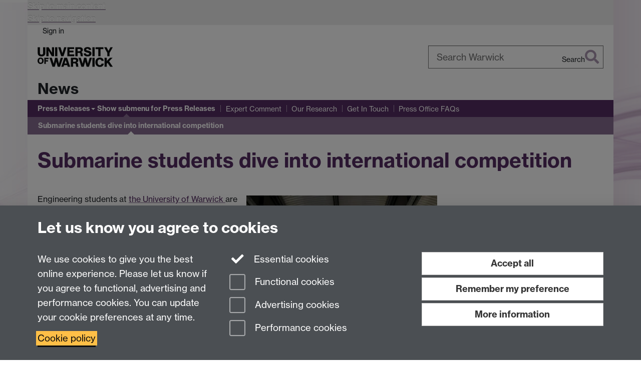

--- FILE ---
content_type: text/html;charset=UTF-8
request_url: https://warwick.ac.uk/news/pressreleases/submarine_students_dive
body_size: 10751
content:

<!doctype html>
<html lang="en-GB" class="no-js">
    <head>
        <base href="https://warwick.ac.uk/news/pressreleases/submarine_students_dive/">

        <meta charset="utf-8">
<meta http-equiv="X-UA-Compatible" content="IE=edge">
<meta name="viewport" content="width=device-width, initial-scale=1">

<title>Submarine students dive into international competition
</title>

<meta name="description" content="">
<meta name="keywords" content="">









    


    


    


<script>
  var dataLayer = [];
  var gtmData = {};

  
  gtmData.analyticsPageUrl = '\/news\/pressreleases\/submarine_students_dive';
  gtmData.userAudience = 'NotLoggedIn';
  gtmData.userDepartment = 'Unknown';

  dataLayer.push(gtmData);
</script>


    <script>(function(w,d,s,l,i){w[l]=w[l]||[];w[l].push({'gtm.start':
      new Date().getTime(),event:'gtm.js'});var f=d.getElementsByTagName(s)[0],
      j=d.createElement(s),dl=l!='dataLayer'?'&l='+l:'';j.async=true;j.src=
      'https://www.googletagmanager.com/gtm.js?id='+i+dl;f.parentNode.insertBefore(j,f);
    })(window,document, 'script','dataLayer', 'GTM-55N43RF');</script>








<link rel="search" type="application/opensearchdescription+xml" title="Warwick Search" href="//search.warwick.ac.uk/static/search/osd.xml">



<!-- Google canonical URL - the main URL for this page -->

    
    
        <link rel="canonical" href="https://warwick.ac.uk/news/pressreleases/submarine_students_dive/">
    












<link rel="apple-touch-icon" sizes="57x57" href="https://d36jn9qou1tztq.cloudfront.net/static_war/render/id7/images/apple-touch-icon-57x57.png.277090071273">
<link rel="apple-touch-icon" sizes="60x60" href="https://d36jn9qou1tztq.cloudfront.net/static_war/render/id7/images/apple-touch-icon-60x60.png.970286183882">
<link rel="apple-touch-icon" sizes="72x72" href="https://d36jn9qou1tztq.cloudfront.net/static_war/render/id7/images/apple-touch-icon-72x72.png.297134993357">
<link rel="apple-touch-icon" sizes="76x76" href="https://d36jn9qou1tztq.cloudfront.net/static_war/render/id7/images/apple-touch-icon-76x76.png.153096085163">
<link rel="apple-touch-icon" sizes="114x114" href="https://d36jn9qou1tztq.cloudfront.net/static_war/render/id7/images/apple-touch-icon-114x114.png.297143414944">
<link rel="apple-touch-icon" sizes="120x120" href="https://d36jn9qou1tztq.cloudfront.net/static_war/render/id7/images/apple-touch-icon-120x120.png.253162444814">
<link rel="apple-touch-icon" sizes="144x144" href="https://d36jn9qou1tztq.cloudfront.net/static_war/render/id7/images/apple-touch-icon-144x144.png.109656710229">
<link rel="apple-touch-icon" sizes="152x152" href="https://d36jn9qou1tztq.cloudfront.net/static_war/render/id7/images/apple-touch-icon-152x152.png.335700673320">
<link rel="apple-touch-icon" sizes="180x180" href="https://d36jn9qou1tztq.cloudfront.net/static_war/render/id7/images/apple-touch-icon-180x180.png.165120660824">

<!-- Light mode favicons -->
<link rel="icon" type="image/png" href="https://d36jn9qou1tztq.cloudfront.net/static_war/render/id7/images/favicon-32x32.png.316569982511" media="(prefers-color-scheme: light)" sizes="32x32">
<link rel="icon" type="image/png" href="https://d36jn9qou1tztq.cloudfront.net/static_war/render/id7/images/favicon-96x96.png.315251778329" media="(prefers-color-scheme: light)" sizes="96x96">


<!-- Dark mode favicons -->
<link rel="icon" type="image/png" href="https://d36jn9qou1tztq.cloudfront.net/static_war/render/id7/images/favicon-dark-mode-32x32.png.252829598456" media="(prefers-color-scheme: dark)" sizes="32x32">
<link rel="icon" type="image/png" href="https://d36jn9qou1tztq.cloudfront.net/static_war/render/id7/images/favicon-dark-mode-96x96.png.250204755045" media="(prefers-color-scheme: dark)" sizes="96x96">


<!-- Fallback favicon -->
<link rel="shortcut icon" type="image/png" href="https://d36jn9qou1tztq.cloudfront.net/static_war/render/id7/images/apple-touch-icon-57x57.png.277090071273" sizes="16x16">

<link rel="manifest" href="https://d36jn9qou1tztq.cloudfront.net/static_war/manifest.json.944374684100" />




<meta name="theme-color" content="#552D62">




    
        <link rel="stylesheet" href="https://use.typekit.net/iog2qgq.css" integrity="sha384-+x2FJzFv9tjoA+oOkn7vinOu4+0RukcFD+DmbGYztER64c2XBUQs25LT+7wXccdt" crossorigin="anonymous">

        
        
        
        <link rel="stylesheet" href="https://d36jn9qou1tztq.cloudfront.net/static_war/render/id7/css/pack7-2025.css.233907078932" type="text/css">
        
        
    
    


<!-- Pre-load the statuspage CSS, then after the page finishes loading, parse it -->
<link rel="preload" href="https://d36jn9qou1tztq.cloudfront.net/static_war/render/statuspage-widget/main.css.246290990343" as="style" onload="this.onload=null;this.rel='stylesheet'">



    
    
    
        <link rel="shortcut icon" type="image/x-icon" href="https://d36jn9qou1tztq.cloudfront.net/static_war/render/id7/images/favicon.ico.818956143149">
        <link rel="shortcut icon" type="image/x-icon" href="https://d36jn9qou1tztq.cloudfront.net/static_war/render/id7/images/favicon.ico.818956143149" media="(prefers-color-scheme: light)">
        <link rel="shortcut icon" type="image/x-icon" href="https://d36jn9qou1tztq.cloudfront.net/static_war/render/id7/images/favicon-dark-mode.ico.293128118921" media="(prefers-color-scheme: dark)">
    





    <link rel="stylesheet" href="https://d36jn9qou1tztq.cloudfront.net/static_site/news/site.css.145594055184" type="text/css">





    <script type="text/javascript" src="https://d36jn9qou1tztq.cloudfront.net/static_war/render/id7/js/id7-bundle-render.js.232834131343"></script>

    <script type="text/javascript" src="https://d36jn9qou1tztq.cloudfront.net/static_war/sitebuilder.js.125217092556"></script>





    <script type="text/javascript" src="https://d36jn9qou1tztq.cloudfront.net/static_site/news/site.js.985882351794"></script>





<script type="text/javascript">
    SitebuilderInfo.url = '/news/pressreleases/submarine_students_dive';
    SitebuilderInfo.lastUpdated = 1764326015381;
    SitebuilderInfo.lastContentUpdated = 1392827836000;
    SitebuilderInfo.buildTimestamp = '1763994527558';
</script>



<script src="https://d36jn9qou1tztq.cloudfront.net/static_war/render/scripts/global-permission.js.327690442748"></script>




<!-- main parsed links -->



    


<link rel="alternate"
      type="application/rss+xml"
      title="Changes in /news/ (RSS 2.0)"
      href="https://warwick.ac.uk/sitebuilder2/api/rss/siteChanges.rss?page=/news">

<!-- main parsed styles -->


<!-- rhs parsed styles -->

    


<!-- main parsed scripts -->


<!-- rhs parsed scripts -->

    



    

    
        
            
            
            
            
        
    


    </head>

    
    
    
    
        
    

    
    

    <body class="in-news in-pressreleases in-submarine_students_dive id7-point-1">
        


  
  
  



  <noscript><iframe src="https://www.googletagmanager.com/ns.html?id=GTM-55N43RF&advertisingPermission=&functionalPermission=&performancePermission="
                    height="0" width="0" style="display:none;visibility:hidden"></iframe></noscript>






        <div class="id7-left-border"></div>
        <div class="id7-fixed-width-container">
            <a class="sr-only sr-only-focusable" href="#main">Skip to main content</a>
            <a class="sr-only sr-only-focusable" href="#primary-nav" accesskey="N">Skip to navigation</a>

            <header class="id7-page-header">
                <div class="id7-utility-masthead">
    <nav class="id7-utility-bar" aria-label="Utility bar">
    <ul>
        

            

            
                
            

            
                
                    
                    
                        
                    
                
            

        

        
            
            
                
                
                
                    
                    
                        
<li id="sign-in-link"><a  href="https://websignon.warwick.ac.uk/origin/slogin?shire=https%3A%2F%2Fwarwick.ac.uk%2Fsitebuilder2%2Fshire-read&amp;providerId=urn%3Awarwick.ac.uk%3Asitebuilder2%3Aread%3Aservice&amp;target=https%3A%2F%2Fwarwick.ac.uk%2Fnews%2Fpressreleases%2Fsubmarine_students_dive" rel="nofollow" class="ut" 
>Sign in</a> </li>

                    
                
            
            
        
    </ul>
</nav>

    <div class="id7-masthead">
    <div class="id7-masthead-contents">
        <div class="clearfix">
            <div class="id7-logo-column">
                
                    <div class="id7-logo-row">
                        <div class="id7-logo">
                            <a href="https://warwick.ac.uk/" title="University of Warwick homepage">
                                
                                
                                <img src="https://d36jn9qou1tztq.cloudfront.net/static_war/render/id7/images/wordmark.svg.136055278947" alt="University of Warwick homepage">
                                
                                
                                
                            </a>
                        </div>

                        
                            
                            
                            
                            
                            
                            
                                <nav class="id7-site-links"  aria-label="Site links">
                                    <ul>
                                        <li><a href="https://warwick.ac.uk/study">Study</a></li>
                                        <li><a href="https://warwick.ac.uk/research">Research</a></li>
                                        <li><a href="https://warwick.ac.uk/business">Business</a></li>
                                        <li><a href="https://warwick.ac.uk/alumni">Alumni</a></li>
                                        <li><a href="https://warwick.ac.uk/news">News</a></li>
                                        <li><a href="https://warwick.ac.uk/engagement">Engagement</a></li>
                                        
                                    </ul>
                                </nav>
                            
                        
                    </div>
                
            </div>
            <div class="id7-search-column">
                
                    <div class="id7-search">
                        
                            
                                <form action="//search.warwick.ac.uk/website" role="search">
                                    <input type="hidden" name="source" value="https://warwick.ac.uk/news/pressreleases/submarine_students_dive/">
                                    <div class="form-group">
                                        <div class="id7-search-box-container floating-label">
                                            <input type="search" class="form-control input-lg" id="id7-search-box" name="q" placeholder="Search Warwick" data-suggest="go" aria-label="Search Warwick">
                                            <label for="id7-search-box">Search Warwick</label>
                                            <button type="submit" class="search-button"><span class="sr-only">Search</span><i class="fas fa-search fa-2x" aria-hidden="true"></i></button>
                                        </div>
                                    </div>
                                </form>
                            
                            
                        
                    </div>
                
            </div>
        </div>

        
            <div class="id7-header-text clearfix">
                <h2 class="h1">
                    

                    
                    

                    <span class="id7-current-site-link" data-short-title="News">
                        <a accesskey="1" title="News home page [1]" href="https://warwick.ac.uk/news/">News</a>
                    </span>
                </h2>
            </div>
        
    </div>
</div>

</div>

                
                    <div class="id7-navigation" id="primary-nav">
                        <nav class="navbar navbar-primary hidden-xs" role="navigation" aria-label="Primary navigation"> <ul class="nav navbar-nav"><li class="next-secondary active first dropdown recently-updated" data-lastmodified="1764673577829"> <a href="https://warwick.ac.uk/news/pressreleases/" data-page-url="/news/pressreleases/">Press Releases</a> <ul class="dropdown-menu" role="menu"><li class="recently-updated" data-lastmodified="1764326015381"> <a href="https://warwick.ac.uk/news/pressreleases/submarine_students_dive/" data-page-url="/news/pressreleases/submarine_students_dive/">Submarine students dive into international competition</a> </li></ul> </li><li class="second recently-updated" data-lastmodified="1764168610982"> <a href="https://warwick.ac.uk/news/expertcomment/" data-page-url="/news/expertcomment/">Expert Comment</a></li><li data-lastmodified="1761152115472"> <a href="https://warwick.ac.uk/news/team/" data-page-url="/news/team/">Get In Touch</a></li><li data-lastmodified="1761152115472"> <a href="https://warwick.ac.uk/news/faqs/" data-page-url="/news/faqs/">Press Office FAQs</a></li></ul></nav><nav class="navbar navbar-secondary" role="navigation" aria-label="Secondary navigation"> <ul class="nav navbar-nav"><li class="nav-breadcrumb first recently-updated" data-lastmodified="1764673577829"> <a href="https://warwick.ac.uk/news/pressreleases/" data-page-url="/news/pressreleases/">Press Releases</a></li><li class="active nav-breadcrumb second last recently-updated" data-lastmodified="1764326015381"> <a tabindex="0" data-page-url="/news/pressreleases/submarine_students_dive/">Submarine students dive into international competition</a></li></ul></nav>
                    </div>
                
            </header>

            
            <main id="main" class="id7-main-content-area">
                <header>
                    <div class="id7-horizontal-divider">
                        <svg xmlns="http://www.w3.org/2000/svg" x="0" y="0" version="1.1" width="1130" height="41" viewBox="0, 0, 1130, 41">
                            <path d="m 0,0.5 1030.48, 0 22.8,40 16.96,-31.4 16.96,31.4 22.8,-40 20,0" class="divider" stroke="#383838" fill="none" />
                        </svg>
                    </div>

                    
                    <div class="id7-page-title
                        
                        
                        ">
                        <h1>
                            
                            
                                Submarine students dive into international competition

                            
                        </h1>
                    </div>
                </header>

                

                
                <div class="id7-main-content">
                    

                    <div class="layout layout-75-25">
                        <div class="column-1"><div class="column-1-content">
                            
                                
                                    <p><a title="Warwick sub picture" href="http://www2.warwick.ac.uk/services/communications/medialibrary/images/january2014/team_02.jpg"><img border="0" alt="Warwick Sub" style="margin: 5px; width: 381px; float: right;" src="team_02.jpg?maxWidth=475&amp;maxHeight=288" /></a>Engineering students at <a title="warwick" href="http://www2.warwick.ac.uk/insite/">the University of Warwick </a>are working to achieve their dream of designing and building a human-powered submarine.</p>

<p>On July 7, the Warwick Sub team of seven finalists will be competing in the four-day <a title="EISR" href="http://www2.warwick.ac.uk/fac/sci/eng/meng/submarine/">European International Submarine Race </a>(eISR) at Gosport&rsquo;s Ocean Basin, the biggest covered water space in Europe. However, their first challenge on the path to glory will be raising enough funds to enable them to manufacture the vessel.</p>

<p>Submarine pilot and former president of the Warwick Sub Aqua Club, Cameron Blackwell, said:</p>

<p>&ldquo;There are a multitude of challenges we face in the design, manufacture and testing of the submarine on top of organisational aspects such as sponsorship. We hope our entry emerges victorious in all categories but in order to do any of this we need help and are searching for a potential business to sponsor us.</p>

<p>&ldquo;Of course, the biggest challenge is to produce a submarine that has both speed and agility.&rdquo;</p>

<p>Working with the <a title="Eng" href="http://www2.warwick.ac.uk/fac/sci/eng">School of Engineering </a>and the <a title="wmg" href="http://www2.warwick.ac.uk/fac/sci/wmg">Warwick Manufacturing Group </a>(WMG), the team has access to world-class manufacturing technologies.</p>

<p>Dr Greg Gibbons&rsquo; advanced rapid prototyping facilities in the International Institute for Product and Service Innovation provides the team with capability to 3D print the entire customised propeller &ndash; allowing an optimised design to be achieved, without sacrificing performance.</p>

<p>This final year project will see Warwick Sub go head to head with opposition from across the world where teams will be judged on speed, design and performance. Additional prizes will be handed out for top speed, agility, innovation and manufacturing. The tests include a U turn and slalom competition, as well as a twenty five metre race where the Warwick team is aiming to beat the speed record of 8.09mph; currently held by a team from Montreal.</p>

<p>The Warwick team includes: James Fairbairn, Cameron Blackwell, Shane Wickramasuriya, Ben Cadge, Richard Kemp, Edward Morris and Lingesh Coneti.</p>

<p>Team supervisor <a href="http://www2.warwick.ac.uk/fac/sci/wmg/people/profile/?wmgid=281">Dr Ian Tuersley</a> at <a href="http://www2.warwick.ac.uk/fac/sci/wmg/about/">WMG</a> said;</p>

<p>&ldquo;This group project gets students from the various engineering disciplines working together much as they would need to in real industries and businesses after graduation. These &lsquo;design and build&rsquo; competitions provide an additional incentive to produce a functional, finished product within set constraints and to an enforced deadline. Warwick has a proven history of doing well in similar competitions, and we hope this team will do the same.&rdquo;</p>

<p>Potential sponsors of the team interested in unique promotional and recruitment opportunities that come with supporting Warwick Sub should email <a target="_blank" href="mailto:warwicksub@eng.warwick.ac.uk">warwicksub@eng.warwick.ac.uk 
  <fill detectmouseclick="t"> </fill>
<img class='targetBlank' alt='' title='Link opens in a new window' src='/static_war/images/shim.gif' /></a> for more details.</p>

<p>ENDS</p>

<p><strong>Notes to Editor:</strong></p>

<p>Photography available <a title="sub team" href="http://www2.warwick.ac.uk/services/communications/medialibrary/images/january2014">here</a></p>

<p>Warwick Submarine can be found on Facebook <a target="_blank" href="http://www.facebook.com/WarwickSub">http://www.facebook.com/WarwickSub 
  <fill detectmouseclick="t"> </fill>
<img class='targetBlank' alt='' title='Link opens in a new window' src='/static_war/images/shim.gif' /></a></p>

<p>The European International Submarine Race (eISR) is organised by the Institute of Marine Engineering, Science and Technology in partnership with QinetiQ; and the eminent judging panel is headed by Vice Admiral Sir Robert Hill, KBE, FIMarEST.</p>

<p>The team&rsquo;s existing sponsors include;</p>

<p>3M Marine &ndash; complex adhesives and other construction materials</p>

<p>Stoney Cove/Underwater World &ndash; Diving equipment, training and an exhibition stand at the London International Dive Show 2014</p>

<p>Penso &ndash; Financial backing in return for assistance with their graduate recruitment</p>

<p>HydroRider<sup>TM </sup>&ndash; pilot training equipment in the form of their Aquabike Professional (aquatic indoor stationary bike)</p>

<p>Diving direct &ndash; Air cylinders and other diving ancilliaries</p>

<p>Sugru &ndash; supplies of their self-setting rubber compound for ergonomic optimisation</p>

<p>&nbsp;</p>

<p>For interviews or filming opportunities with the Warwick Submarine team or for more information contact: Melissa Holloway, Assistant Press Officer at the University of Warwick on <strong>02476 575601</strong> or <strong>07824 541142</strong>. Alternatively, email <a href="mailto:Melissa.Holloway@warwick.ac.uk">Melissa.Holloway@warwick.ac.uk</a></p>

<p>&nbsp;</p>

<p>&nbsp;</p>


                                
                                
                            
                        </div></div>
                        
                            <div class="column-2"><div class="column-2-content">
                                
                                    
                                        
                                            

<p><br />
  </p>

<h3>Further information:</h3>

<p>Melissa Holloway<br />
   Assistant Press Officer<br />
   Tel: 024 7657 5601<br />
   Mob: 07824 541142<br />
   Email: <a href="mailto:m.holloway@warwick.ac.uk">m.holloway@warwick.ac.uk</a></p>

<p>&nbsp;</p>

<h3>Useful Links:</h3>

<p><a title="warwick" href="http://www2.warwick.ac.uk/insite/">The University of Warwick</a></p>

<p><a title="wmg" href="http://www2.warwick.ac.uk/fac/sci/wmg">WMG</a></p>

<p><a title="Eng" href="http://www2.warwick.ac.uk/fac/sci/eng">School of Engineering</a></p>

<p>Eu<a title="EISR" href="http://www2.warwick.ac.uk/fac/sci/eng/meng/submarine/">ropean International Submarine Race 2014</a></p>

<p><a title="photos" href="http://www2.warwick.ac.uk/services/communications/medialibrary/images/january2014">Media Library</a></p>

<p>&nbsp;</p>

<p>&nbsp;</p>



                                        
                                        
                                    
                                
                            </div></div>
                        
                    </div>
                    
                </div>

                
            </main>

            

            

    
    


<footer class="id7-page-footer id7-footer-coloured">
    <div class="id7-site-footer">
        <div class="id7-site-footer-content">

            

            
            

            

            
                
                
                    
                
            

            <div class="row" itemtype="http://schema.org/PostalAddress" itemscope="itemscope">
<div class="col-sm-6 col-md-6">
<h3>Connect with us</h3>
<p class="social-media-icons"><a href=" https://www.facebook.com/warwickuniversity/?location=footer"><span class="fa-stack fa-fw"> <i class="fas fa-square fa-stack-2x"></i> <i class="fab fa-facebook fa-stack-1x fa-inverse"></i> </span><span class="sr-only">Facebook</span></a> <a href="https://x.com/uniofwarwick/?location=footer"><span class="fa-stack fa-fw"> <i class="fas fa-square fa-stack-2x"></i> <i class="fab fa-twitter fa-stack-1x fa-inverse"></i> </span><span class="sr-only">Twitter</span></a> <a href="https://www.instagram.com/uniofwarwick/?hl=en?location=footer"><span class="fa-stack fa-fw"> <i class="fas fa-square fa-stack-2x"></i> <i class="fab fa-instagram fa-stack-1x fa-inverse"></i> </span><span class="sr-only">Instagram</span></a> <a href="https://www.linkedin.com/school/uniofwarwick/?location=footer"><span class="fa-stack fa-fw"> <i class="fas fa-square fa-stack-2x"></i> <i class="fab fa-linkedin-in fa-stack-1x fa-inverse"></i> </span><span class="sr-only">LinkedIn</span></a> <a href="https://www.youtube.com/@uniofwarwick?location=footer"><span class="fa-stack fa-fw"> <i class="fas fa-square fa-stack-2x"></i> <i class="fab fa-youtube fa-stack-1x fa-inverse"></i> </span><span class="sr-only">YouTube</span></a><a href="https://www.tiktok.com/@uniofwarwick/?location=footer"><span class="fa-stack fa-fw"> <i class="fas fa-square fa-stack-2x"></i> <i class="fab fa-tiktok fa-stack-1x fa-inverse"></i> </span><span class="sr-only">TikTok</span></a><a href="https://www.reddit.com/user/uniofwarwick/?location=footer"><span class="fa-stack fa-fw"> <i class="fas fa-square fa-stack-2x"></i> <i class="fab fa-reddit fa-stack-1x fa-inverse"></i> </span><span class="sr-only">Reddit</span></a></p>
</div>
<div class="col-sm-6 col-md-6">
<h3>Talk to us</h3>
<p><i class="fas fa-envelope" aria-hidden="true"></i> <a href="mailto:press@warwick.ac.uk?location=footer">Press enquiries</a> / <a href="tel:+447392125605?location=footer">+44 (0)7392 125 605</a></p>
<p><i class="fas fa-comments" aria-hidden="true"><span class="sr-only">Contact an Expert</span></i> <a href="https://experts.warwick.ac.uk/?location=footer">Contact an Expert</a></p>
<p><i class="fas fa-users" aria-hidden="true"><span class="sr-only">Meet the Team</span></i> <a href="https://warwick.ac.uk/services/marketing/our-teams/communications/press?location=footer">Meet the Team</a></p>
</div>
</div>
        </div>
    </div>
    <div class="id7-app-footer">
        <div class="id7-app-footer-content crest-right">
            
                <div id="page-footer-elements" class="nofollow clearfix page-footer-elements">
                    
                    
                    <span>











  
  
  
  
    Page contact: Melissa Holloway
  
  
  
  

</span>
                    <span>Last revised: Wed 19 Feb 2014</span>
                </div>
                <div id="email-page-owner" class="hidden">
                    
                </div>
            

            <div class="id7-footer-utility">
                <ul>
                    <li id="powered-by-link">
                        Powered by <a href="https://warwick.ac.uk/sitebuilder" title="More information about SiteBuilder">Sitebuilder</a>
                    </li>

                    
                        
                        
                            
                            
                            
                            
                            
                        
                    

                    <li id="accessibility-link"><a href="https://warwick.ac.uk/accessibility" title="Accessibility information [0]" accesskey="0">Accessibility</a></li>

                    <li id="cookies-link"><a href="https://warwick.ac.uk/cookies" title="Information about cookies">Cookies</a></li>

                    <li id="copyright-link"><a href="https://warwick.ac.uk/copyright" title="Copyright Statement">&copy; MMXXV</a></li>

                    
                        <li id="modern-slavery-link"><a href="https://warwick.ac.uk/modernslavery">Modern Slavery Statement</a></li>
                        <li id="global-conduct-link"><a href="https://warwick.ac.uk/conduct">Student Harassment and Sexual Misconduct</a></li>
                    

                    

                    <li id="privacy-link"><a href="https://warwick.ac.uk/privacy" title="Privacy notice">Privacy</a></li>

                    
                        <li id="terms-link"><a href="https://warwick.ac.uk/terms/general" title="Terms of use">Terms</a></li>
                    
                </ul>
            </div>

            <!-- Hide vacancies link on custom domains and nonbranded sites -->
            
            <div id="university-vacancies-link">
                <a class="btn btn-info" href="https://warwick.ac.uk/vacancies">Work with us</a>
            </div>
            
        </div>

    </div>
</footer>


        </div>
        <div class="id7-right-border"></div>

        

	
	

	




        



  
    



<dialog id="cookie-banner" data-no-esc="true">
    <div class="dialog-content container">
        <div class="dialog-body">
            <h2>Let us know you agree to cookies</h2>

            <form id="cookiePreferenceForm" action="/sitebuilder2/user/cookiepreference?returnTo=%2Fnews%2Fpressreleases%2Fsubmarine_students_dive" method="POST">

                <div class="row">
                    <div class="col-sm-12 col-md-4">
                        <p class="cookie-description">We use cookies to give you the best online experience. Please let us know if you agree to functional, advertising and performance cookies. You can update your cookie preferences at any time.</p>
                        <p class="cookie-policy-link"><a href="/cookies">Cookie policy</a></p>
                    </div>
                    <div class="col-sm-7 col-md-4">
                        <fieldset class="form-group">
                            <div class="checkbox disabled">
                                <label data-toggle="tooltip" data-placement="top" title="Essential cookies are always on">
                                    <input type="checkbox" id="cookie-modal-essential-cookies" class="switch__checkbox" aria-disabled="true" checked="" disabled="">
                                    Essential cookies
                                </label>
                            </div>

                            

























	



	
	
		
		
			<div class="checkbox"><span class="control-label-wrapper"><label>
		
	

	<input
		id="cookie-modal-functional-cookies"
		tabindex="0"
		type="checkbox"
		name="hasFunctionalConsent"
		class="nonTextField"
		
		value="true"
		
		
		
		
	> Functional cookies
	
		
		
			
		
	
	

	
	<input type="hidden" name="_hasFunctionalConsent" value="">
	
	

	
		
		
			</label>
            






<!-- helptext:hasFunctionalConsent -->


            </span></div>
		
	

	



                            

























	



	
	
		
		
			<div class="checkbox"><span class="control-label-wrapper"><label>
		
	

	<input
		id="cookie-modal-advertising-cookies"
		tabindex="0"
		type="checkbox"
		name="hasAdvertisingConsent"
		class="nonTextField"
		
		value="true"
		
		
		
		
	> Advertising cookies
	
		
		
			
		
	
	

	
	<input type="hidden" name="_hasAdvertisingConsent" value="">
	
	

	
		
		
			</label>
            






<!-- helptext:hasAdvertisingConsent -->


            </span></div>
		
	

	



                            

























	



	
	
		
		
			<div class="checkbox"><span class="control-label-wrapper"><label>
		
	

	<input
		id="cookie-modal-performance-cookies"
		tabindex="0"
		type="checkbox"
		name="hasPerformanceConsent"
		class="nonTextField"
		
		value="true"
		
		
		
		
	> Performance cookies
	
		
		
			
		
	
	

	
	<input type="hidden" name="_hasPerformanceConsent" value="">
	
	

	
		
		
			</label>
            






<!-- helptext:hasPerformanceConsent -->


            </span></div>
		
	

	



                        </fieldset>
                    </div>
                    <div class="col-sm-5 col-md-4">
                        <button type="submit" class="btn btn-accept-all btn-block btn-lg" name="acceptAll" value="true" aria-label="Accept all functional, advertising and performance cookies" title="Accept all functional, advertising and performance cookies">Accept all</button>
                        <button type="submit" class="btn btn-remember btn-block btn-lg" name="savePreferences" value="savePreferences">Remember my preference</button>
                        <button type="button" class="btn btn-more-info btn-block btn-lg cookie-banner-modal-button">More information</button>
                    </div>
                </div>
            </form>
        </div>
    </div>
</dialog>

  

  <div class="cookie-preference-modal-container"></div>



        <aside class="statuspage-embed-container"
            aria-label="Service Status"
            data-api-base="https://status.warwick.ac.uk/api"
            data-components='["j9ksmwrhqs9v", "fzcttzffk1j0", "lyljzmdxg3yg", "qkfm31zsq8c5"]'
        ></aside>
        <script async type="module" src="https://d36jn9qou1tztq.cloudfront.net/static_war/render/statuspage-widget/main.js.188893540094"></script>
    </body>
</html>


--- FILE ---
content_type: text/javascript;charset=UTF-8
request_url: https://d36jn9qou1tztq.cloudfront.net/static_war/render/scripts/global-permission.js.327690442748
body_size: 828
content:
window.addEventListener('DOMContentLoaded', () => {
  const globalViewButton = document.querySelector('button.global-view');
  const globalAdminButton = document.querySelector('button.global-admin');
  if (!globalViewButton && !globalAdminButton) {
    return;
  }

  const permissionInfo = {
    view: {
      type: 'view',
      button: globalViewButton,
      icon: document.querySelector('button.global-view i'),
      text: document.querySelector('button.global-view .global-view-text'),
      onIcon: 'fa-eye',
      offIcon: 'fa-eye-slash',
      toggleUrl: globalViewButton?.dataset.toggleUrl,
    },
    admin: {
      type: 'admin',
      button: globalAdminButton,
      icon: document.querySelector('button.global-admin i'),
      text: document.querySelector('button.global-admin .global-admin-text'),
      onIcon: 'fa-user-hard-hat',
      offIcon: 'fa-user-slash',
      toggleUrl: globalAdminButton?.dataset.toggleUrl,
    }
  }

  // Need this to bust the cache so the button actually shows up as changed.
  function hardReload() {
    const url = new URL(window.location.href);
    url.searchParams.delete('globalPermissionUpdate');
    url.searchParams.append('globalPermissionUpdate', new Date().valueOf().toString(10));
    window.location.href = url;
  }

  function globalViewIsOn() {
    return globalViewButton?.classList.contains('global-view-on') ?? false;
  }

  function globalAdminIsOn() {
    return globalAdminButton?.classList.contains('global-admin-on') ?? false;
  }

  function enableGlobalPermission(permission) {
    fetch(`${permission.toggleUrl}/on?page=${document.location.pathname}`, {method: 'POST', mode: 'cors', credentials: 'include'}).then((response) => {
      if (response.ok) {
        if (permission.button.dataset.refreshPage === 'true') {
          hardReload()
        } else {
          permission.button.classList.remove(`global-${permission.type}-off`);
          permission.button.classList.add(`global-${permission.type}-on`);
          permission.icon.classList.remove(permission.onIcon);
          permission.icon.classList.add(permission.offIcon)
          permission.text.innerText = `Disable global ${permission.type}`;
        }
      }
    });
  }

  function disableGlobalPermission(permission) {
    fetch(`${permission.toggleUrl}/off?page=${document.location.pathname}`, {method: 'POST', mode: 'cors', credentials: 'include'}).then((response) => {
      if (response.ok) {
        if (permission.button.dataset.refreshPage === 'true') {
          hardReload()
        } else {
          permission.button.classList.add(`global-${permission.type}-off`);
          permission.button.classList.remove(`global-${permission.type}-on`);
          permission.icon.classList.add(permission.onIcon);
          permission.icon.classList.remove(permission.offIcon)
          permission.text.innerText = `Enable global ${permission.type}`;
        }
      }
    });
  }

  globalViewButton?.addEventListener('click', () => {
    if (globalViewIsOn()) {
      disableGlobalPermission(permissionInfo.view);
    } else {
      enableGlobalPermission(permissionInfo.view);
    }
  });

  globalAdminButton?.addEventListener('click', () => {
    if (globalAdminIsOn()) {
      disableGlobalPermission(permissionInfo.admin);
    } else {
      enableGlobalPermission(permissionInfo.admin);
    }
  })
});


--- FILE ---
content_type: text/javascript;charset=UTF-8
request_url: https://d36jn9qou1tztq.cloudfront.net/static_war/render/statuspage-widget/main.js.188893540094
body_size: 13980
content:
(()=>{"use strict";var e,t,n,o,_,r,i,u,l,s,a,c,f={},p=[],d=/acit|ex(?:s|g|n|p|$)|rph|grid|ows|mnc|ntw|ine[ch]|zoo|^ord|itera/i,h=Array.isArray;function m(e,t){for(var n in t)e[n]=t[n];return e}function v(e){e&&e.parentNode&&e.parentNode.removeChild(e)}function y(t,n,o){var _,r,i,u={};for(i in n)"key"==i?_=n[i]:"ref"==i?r=n[i]:u[i]=n[i];if(arguments.length>2&&(u.children=arguments.length>3?e.call(arguments,2):o),"function"==typeof t&&null!=t.defaultProps)for(i in t.defaultProps)void 0===u[i]&&(u[i]=t.defaultProps[i]);return g(t,u,_,r,null)}function g(e,o,_,r,i){var u={type:e,props:o,key:_,ref:r,__k:null,__:null,__b:0,__e:null,__c:null,constructor:void 0,__v:null==i?++n:i,__i:-1,__u:0};return null==i&&null!=t.vnode&&t.vnode(u),u}function b(e){return e.children}function k(e,t){this.props=e,this.context=t}function S(e,t){if(null==t)return e.__?S(e.__,e.__i+1):null;for(var n;t<e.__k.length;t++)if(null!=(n=e.__k[t])&&null!=n.__e)return n.__e;return"function"==typeof e.type?S(e):null}function w(e){var t,n;if(null!=(e=e.__)&&null!=e.__c){for(e.__e=e.__c.base=null,t=0;t<e.__k.length;t++)if(null!=(n=e.__k[t])&&null!=n.__e){e.__e=e.__c.base=n.__e;break}return w(e)}}function E(e){(!e.__d&&(e.__d=!0)&&o.push(e)&&!N.__r++||_!=t.debounceRendering)&&((_=t.debounceRendering)||r)(N)}function N(){for(var e,n,_,r,u,l,s,a=1;o.length;)o.length>a&&o.sort(i),e=o.shift(),a=o.length,e.__d&&(_=void 0,u=(r=(n=e).__v).__e,l=[],s=[],n.__P&&((_=m({},r)).__v=r.__v+1,t.vnode&&t.vnode(_),$(n.__P,_,r,n.__n,n.__P.namespaceURI,32&r.__u?[u]:null,l,null==u?S(r):u,!!(32&r.__u),s),_.__v=r.__v,_.__.__k[_.__i]=_,I(l,_,s),_.__e!=u&&w(_)));N.__r=0}function P(e,t,n,o,_,r,i,u,l,s,a){var c,d,h,m,v,y,g,b=o&&o.__k||p,k=t.length;for(l=C(n,t,b,l,k),c=0;c<k;c++)null!=(h=n.__k[c])&&(d=-1==h.__i?f:b[h.__i]||f,h.__i=c,y=$(e,h,d,_,r,i,u,l,s,a),m=h.__e,h.ref&&d.ref!=h.ref&&(d.ref&&F(d.ref,null,h),a.push(h.ref,h.__c||m,h)),null==v&&null!=m&&(v=m),(g=!!(4&h.__u))||d.__k===h.__k?l=x(h,l,e,g):"function"==typeof h.type&&void 0!==y?l=y:m&&(l=m.nextSibling),h.__u&=-7);return n.__e=v,l}function C(e,t,n,o,_){var r,i,u,l,s,a=n.length,c=a,f=0;for(e.__k=new Array(_),r=0;r<_;r++)null!=(i=t[r])&&"boolean"!=typeof i&&"function"!=typeof i?(l=r+f,(i=e.__k[r]="string"==typeof i||"number"==typeof i||"bigint"==typeof i||i.constructor==String?g(null,i,null,null,null):h(i)?g(b,{children:i},null,null,null):null==i.constructor&&i.__b>0?g(i.type,i.props,i.key,i.ref?i.ref:null,i.__v):i).__=e,i.__b=e.__b+1,u=null,-1!=(s=i.__i=T(i,n,l,c))&&(c--,(u=n[s])&&(u.__u|=2)),null==u||null==u.__v?(-1==s&&(_>a?f--:_<a&&f++),"function"!=typeof i.type&&(i.__u|=4)):s!=l&&(s==l-1?f--:s==l+1?f++:(s>l?f--:f++,i.__u|=4))):e.__k[r]=null;if(c)for(r=0;r<a;r++)null!=(u=n[r])&&0==(2&u.__u)&&(u.__e==o&&(o=S(u)),L(u,u));return o}function x(e,t,n,o){var _,r;if("function"==typeof e.type){for(_=e.__k,r=0;_&&r<_.length;r++)_[r]&&(_[r].__=e,t=x(_[r],t,n,o));return t}e.__e!=t&&(o&&(t&&e.type&&!t.parentNode&&(t=S(e)),n.insertBefore(e.__e,t||null)),t=e.__e);do{t=t&&t.nextSibling}while(null!=t&&8==t.nodeType);return t}function M(e,t){return t=t||[],null==e||"boolean"==typeof e||(h(e)?e.some(function(e){M(e,t)}):t.push(e)),t}function T(e,t,n,o){var _,r,i,u=e.key,l=e.type,s=t[n],a=null!=s&&0==(2&s.__u);if(null===s&&null==e.key||a&&u==s.key&&l==s.type)return n;if(o>(a?1:0))for(_=n-1,r=n+1;_>=0||r<t.length;)if(null!=(s=t[i=_>=0?_--:r++])&&0==(2&s.__u)&&u==s.key&&l==s.type)return i;return-1}function U(e,t,n){"-"==t[0]?e.setProperty(t,null==n?"":n):e[t]=null==n?"":"number"!=typeof n||d.test(t)?n:n+"px"}function A(e,t,n,o,_){var r,i;e:if("style"==t)if("string"==typeof n)e.style.cssText=n;else{if("string"==typeof o&&(e.style.cssText=o=""),o)for(t in o)n&&t in n||U(e.style,t,"");if(n)for(t in n)o&&n[t]==o[t]||U(e.style,t,n[t])}else if("o"==t[0]&&"n"==t[1])r=t!=(t=t.replace(u,"$1")),i=t.toLowerCase(),t=i in e||"onFocusOut"==t||"onFocusIn"==t?i.slice(2):t.slice(2),e.l||(e.l={}),e.l[t+r]=n,n?o?n.u=o.u:(n.u=l,e.addEventListener(t,r?a:s,r)):e.removeEventListener(t,r?a:s,r);else{if("http://www.w3.org/2000/svg"==_)t=t.replace(/xlink(H|:h)/,"h").replace(/sName$/,"s");else if("width"!=t&&"height"!=t&&"href"!=t&&"list"!=t&&"form"!=t&&"tabIndex"!=t&&"download"!=t&&"rowSpan"!=t&&"colSpan"!=t&&"role"!=t&&"popover"!=t&&t in e)try{e[t]=null==n?"":n;break e}catch(e){}"function"==typeof n||(null==n||!1===n&&"-"!=t[4]?e.removeAttribute(t):e.setAttribute(t,"popover"==t&&1==n?"":n))}}function H(e){return function(n){if(this.l){var o=this.l[n.type+e];if(null==n.t)n.t=l++;else if(n.t<o.u)return;return o(t.event?t.event(n):n)}}}function $(e,n,o,_,r,i,u,l,s,a){var c,f,p,d,y,g,S,w,E,N,C,x,M,T,U,A,H,$=n.type;if(null!=n.constructor)return null;128&o.__u&&(s=!!(32&o.__u),i=[l=n.__e=o.__e]),(c=t.__b)&&c(n);e:if("function"==typeof $)try{if(w=n.props,E="prototype"in $&&$.prototype.render,N=(c=$.contextType)&&_[c.__c],C=c?N?N.props.value:c.__:_,o.__c?S=(f=n.__c=o.__c).__=f.__E:(E?n.__c=f=new $(w,C):(n.__c=f=new k(w,C),f.constructor=$,f.render=W),N&&N.sub(f),f.props=w,f.state||(f.state={}),f.context=C,f.__n=_,p=f.__d=!0,f.__h=[],f._sb=[]),E&&null==f.__s&&(f.__s=f.state),E&&null!=$.getDerivedStateFromProps&&(f.__s==f.state&&(f.__s=m({},f.__s)),m(f.__s,$.getDerivedStateFromProps(w,f.__s))),d=f.props,y=f.state,f.__v=n,p)E&&null==$.getDerivedStateFromProps&&null!=f.componentWillMount&&f.componentWillMount(),E&&null!=f.componentDidMount&&f.__h.push(f.componentDidMount);else{if(E&&null==$.getDerivedStateFromProps&&w!==d&&null!=f.componentWillReceiveProps&&f.componentWillReceiveProps(w,C),!f.__e&&null!=f.shouldComponentUpdate&&!1===f.shouldComponentUpdate(w,f.__s,C)||n.__v==o.__v){for(n.__v!=o.__v&&(f.props=w,f.state=f.__s,f.__d=!1),n.__e=o.__e,n.__k=o.__k,n.__k.some(function(e){e&&(e.__=n)}),x=0;x<f._sb.length;x++)f.__h.push(f._sb[x]);f._sb=[],f.__h.length&&u.push(f);break e}null!=f.componentWillUpdate&&f.componentWillUpdate(w,f.__s,C),E&&null!=f.componentDidUpdate&&f.__h.push(function(){f.componentDidUpdate(d,y,g)})}if(f.context=C,f.props=w,f.__P=e,f.__e=!1,M=t.__r,T=0,E){for(f.state=f.__s,f.__d=!1,M&&M(n),c=f.render(f.props,f.state,f.context),U=0;U<f._sb.length;U++)f.__h.push(f._sb[U]);f._sb=[]}else do{f.__d=!1,M&&M(n),c=f.render(f.props,f.state,f.context),f.state=f.__s}while(f.__d&&++T<25);f.state=f.__s,null!=f.getChildContext&&(_=m(m({},_),f.getChildContext())),E&&!p&&null!=f.getSnapshotBeforeUpdate&&(g=f.getSnapshotBeforeUpdate(d,y)),A=c,null!=c&&c.type===b&&null==c.key&&(A=O(c.props.children)),l=P(e,h(A)?A:[A],n,o,_,r,i,u,l,s,a),f.base=n.__e,n.__u&=-161,f.__h.length&&u.push(f),S&&(f.__E=f.__=null)}catch(e){if(n.__v=null,s||null!=i)if(e.then){for(n.__u|=s?160:128;l&&8==l.nodeType&&l.nextSibling;)l=l.nextSibling;i[i.indexOf(l)]=null,n.__e=l}else{for(H=i.length;H--;)v(i[H]);D(n)}else n.__e=o.__e,n.__k=o.__k,e.then||D(n);t.__e(e,n,o)}else null==i&&n.__v==o.__v?(n.__k=o.__k,n.__e=o.__e):l=n.__e=R(o.__e,n,o,_,r,i,u,s,a);return(c=t.diffed)&&c(n),128&n.__u?void 0:l}function D(e){e&&e.__c&&(e.__c.__e=!0),e&&e.__k&&e.__k.forEach(D)}function I(e,n,o){for(var _=0;_<o.length;_++)F(o[_],o[++_],o[++_]);t.__c&&t.__c(n,e),e.some(function(n){try{e=n.__h,n.__h=[],e.some(function(e){e.call(n)})}catch(e){t.__e(e,n.__v)}})}function O(e){return"object"!=typeof e||null==e||e.__b&&e.__b>0?e:h(e)?e.map(O):m({},e)}function R(n,o,_,r,i,u,l,s,a){var c,p,d,m,y,g,b,k=_.props,w=o.props,E=o.type;if("svg"==E?i="http://www.w3.org/2000/svg":"math"==E?i="http://www.w3.org/1998/Math/MathML":i||(i="http://www.w3.org/1999/xhtml"),null!=u)for(c=0;c<u.length;c++)if((y=u[c])&&"setAttribute"in y==!!E&&(E?y.localName==E:3==y.nodeType)){n=y,u[c]=null;break}if(null==n){if(null==E)return document.createTextNode(w);n=document.createElementNS(i,E,w.is&&w),s&&(t.__m&&t.__m(o,u),s=!1),u=null}if(null==E)k===w||s&&n.data==w||(n.data=w);else{if(u=u&&e.call(n.childNodes),k=_.props||f,!s&&null!=u)for(k={},c=0;c<n.attributes.length;c++)k[(y=n.attributes[c]).name]=y.value;for(c in k)if(y=k[c],"children"==c);else if("dangerouslySetInnerHTML"==c)d=y;else if(!(c in w)){if("value"==c&&"defaultValue"in w||"checked"==c&&"defaultChecked"in w)continue;A(n,c,null,y,i)}for(c in w)y=w[c],"children"==c?m=y:"dangerouslySetInnerHTML"==c?p=y:"value"==c?g=y:"checked"==c?b=y:s&&"function"!=typeof y||k[c]===y||A(n,c,y,k[c],i);if(p)s||d&&(p.__html==d.__html||p.__html==n.innerHTML)||(n.innerHTML=p.__html),o.__k=[];else if(d&&(n.innerHTML=""),P("template"==o.type?n.content:n,h(m)?m:[m],o,_,r,"foreignObject"==E?"http://www.w3.org/1999/xhtml":i,u,l,u?u[0]:_.__k&&S(_,0),s,a),null!=u)for(c=u.length;c--;)v(u[c]);s||(c="value","progress"==E&&null==g?n.removeAttribute("value"):null!=g&&(g!==n[c]||"progress"==E&&!g||"option"==E&&g!=k[c])&&A(n,c,g,k[c],i),c="checked",null!=b&&b!=n[c]&&A(n,c,b,k[c],i))}return n}function F(e,n,o){try{if("function"==typeof e){var _="function"==typeof e.__u;_&&e.__u(),_&&null==n||(e.__u=e(n))}else e.current=n}catch(e){t.__e(e,o)}}function L(e,n,o){var _,r;if(t.unmount&&t.unmount(e),(_=e.ref)&&(_.current&&_.current!=e.__e||F(_,null,n)),null!=(_=e.__c)){if(_.componentWillUnmount)try{_.componentWillUnmount()}catch(e){t.__e(e,n)}_.base=_.__P=null}if(_=e.__k)for(r=0;r<_.length;r++)_[r]&&L(_[r],n,o||"function"!=typeof e.type);o||v(e.__e),e.__c=e.__=e.__e=void 0}function W(e,t,n){return this.constructor(e,n)}function V(n,o,_){var r,i,u,l;o==document&&(o=document.documentElement),t.__&&t.__(n,o),i=(r="function"==typeof _)?null:_&&_.__k||o.__k,u=[],l=[],$(o,n=(!r&&_||o).__k=y(b,null,[n]),i||f,f,o.namespaceURI,!r&&_?[_]:i?null:o.firstChild?e.call(o.childNodes):null,u,!r&&_?_:i?i.__e:o.firstChild,r,l),I(u,n,l)}function B(e,t){V(e,t,B)}function j(t,n,o){var _,r,i,u,l=m({},t.props);for(i in t.type&&t.type.defaultProps&&(u=t.type.defaultProps),n)"key"==i?_=n[i]:"ref"==i?r=n[i]:l[i]=void 0===n[i]&&null!=u?u[i]:n[i];return arguments.length>2&&(l.children=arguments.length>3?e.call(arguments,2):o),g(t.type,l,_||t.key,r||t.ref,null)}e=p.slice,t={__e:function(e,t,n,o){for(var _,r,i;t=t.__;)if((_=t.__c)&&!_.__)try{if((r=_.constructor)&&null!=r.getDerivedStateFromError&&(_.setState(r.getDerivedStateFromError(e)),i=_.__d),null!=_.componentDidCatch&&(_.componentDidCatch(e,o||{}),i=_.__d),i)return _.__E=_}catch(t){e=t}throw e}},n=0,k.prototype.setState=function(e,t){var n;n=null!=this.__s&&this.__s!=this.state?this.__s:this.__s=m({},this.state),"function"==typeof e&&(e=e(m({},n),this.props)),e&&m(n,e),null!=e&&this.__v&&(t&&this._sb.push(t),E(this))},k.prototype.forceUpdate=function(e){this.__v&&(this.__e=!0,e&&this.__h.push(e),E(this))},k.prototype.render=b,o=[],r="function"==typeof Promise?Promise.prototype.then.bind(Promise.resolve()):setTimeout,i=function(e,t){return e.__v.__b-t.__v.__b},N.__r=0,u=/(PointerCapture)$|Capture$/i,l=0,s=H(!1),a=H(!0),c=0;var J,q,z,Y,Z=0,G=[],K=t,Q=K.__b,X=K.__r,ee=K.diffed,te=K.__c,ne=K.unmount,oe=K.__;function _e(e,t){K.__h&&K.__h(q,e,Z||t),Z=0;var n=q.__H||(q.__H={__:[],__h:[]});return e>=n.__.length&&n.__.push({}),n.__[e]}function re(e){return Z=1,ie(Se,e)}function ie(e,t,n){var o=_e(J++,2);if(o.t=e,!o.__c&&(o.__=[n?n(t):Se(void 0,t),function(e){var t=o.__N?o.__N[0]:o.__[0],n=o.t(t,e);t!==n&&(o.__N=[n,o.__[1]],o.__c.setState({}))}],o.__c=q,!q.__f)){var _=function(e,t,n){if(!o.__c.__H)return!0;var _=o.__c.__H.__.filter(function(e){return!!e.__c});if(_.every(function(e){return!e.__N}))return!r||r.call(this,e,t,n);var i=o.__c.props!==e;return _.forEach(function(e){if(e.__N){var t=e.__[0];e.__=e.__N,e.__N=void 0,t!==e.__[0]&&(i=!0)}}),r&&r.call(this,e,t,n)||i};q.__f=!0;var r=q.shouldComponentUpdate,i=q.componentWillUpdate;q.componentWillUpdate=function(e,t,n){if(this.__e){var o=r;r=void 0,_(e,t,n),r=o}i&&i.call(this,e,t,n)},q.shouldComponentUpdate=_}return o.__N||o.__}function ue(e,t){var n=_e(J++,3);!K.__s&&ke(n.__H,t)&&(n.__=e,n.u=t,q.__H.__h.push(n))}function le(e,t){var n=_e(J++,4);!K.__s&&ke(n.__H,t)&&(n.__=e,n.u=t,q.__h.push(n))}function se(e){return Z=5,ce(function(){return{current:e}},[])}function ae(e,t,n){Z=6,le(function(){if("function"==typeof e){var n=e(t());return function(){e(null),n&&"function"==typeof n&&n()}}if(e)return e.current=t(),function(){return e.current=null}},null==n?n:n.concat(e))}function ce(e,t){var n=_e(J++,7);return ke(n.__H,t)&&(n.__=e(),n.__H=t,n.__h=e),n.__}function fe(e,t){return Z=8,ce(function(){return e},t)}function pe(e){var t=q.context[e.__c],n=_e(J++,9);return n.c=e,t?(null==n.__&&(n.__=!0,t.sub(q)),t.props.value):e.__}function de(e,t){K.useDebugValue&&K.useDebugValue(t?t(e):e)}function he(){var e=_e(J++,11);if(!e.__){for(var t=q.__v;null!==t&&!t.__m&&null!==t.__;)t=t.__;var n=t.__m||(t.__m=[0,0]);e.__="P"+n[0]+"-"+n[1]++}return e.__}function me(){for(var e;e=G.shift();)if(e.__P&&e.__H)try{e.__H.__h.forEach(ge),e.__H.__h.forEach(be),e.__H.__h=[]}catch(t){e.__H.__h=[],K.__e(t,e.__v)}}K.__b=function(e){q=null,Q&&Q(e)},K.__=function(e,t){e&&t.__k&&t.__k.__m&&(e.__m=t.__k.__m),oe&&oe(e,t)},K.__r=function(e){X&&X(e),J=0;var t=(q=e.__c).__H;t&&(z===q?(t.__h=[],q.__h=[],t.__.forEach(function(e){e.__N&&(e.__=e.__N),e.u=e.__N=void 0})):(t.__h.forEach(ge),t.__h.forEach(be),t.__h=[],J=0)),z=q},K.diffed=function(e){ee&&ee(e);var t=e.__c;t&&t.__H&&(t.__H.__h.length&&(1!==G.push(t)&&Y===K.requestAnimationFrame||((Y=K.requestAnimationFrame)||ye)(me)),t.__H.__.forEach(function(e){e.u&&(e.__H=e.u),e.u=void 0})),z=q=null},K.__c=function(e,t){t.some(function(e){try{e.__h.forEach(ge),e.__h=e.__h.filter(function(e){return!e.__||be(e)})}catch(n){t.some(function(e){e.__h&&(e.__h=[])}),t=[],K.__e(n,e.__v)}}),te&&te(e,t)},K.unmount=function(e){ne&&ne(e);var t,n=e.__c;n&&n.__H&&(n.__H.__.forEach(function(e){try{ge(e)}catch(e){t=e}}),n.__H=void 0,t&&K.__e(t,n.__v))};var ve="function"==typeof requestAnimationFrame;function ye(e){var t,n=function(){clearTimeout(o),ve&&cancelAnimationFrame(t),setTimeout(e)},o=setTimeout(n,35);ve&&(t=requestAnimationFrame(n))}function ge(e){var t=q,n=e.__c;"function"==typeof n&&(e.__c=void 0,n()),q=t}function be(e){var t=q;e.__c=e.__(),q=t}function ke(e,t){return!e||e.length!==t.length||t.some(function(t,n){return t!==e[n]})}function Se(e,t){return"function"==typeof t?t(e):t}function we(e,t){for(var n in t)e[n]=t[n];return e}function Ee(e,t){for(var n in e)if("__source"!==n&&!(n in t))return!0;for(var o in t)if("__source"!==o&&e[o]!==t[o])return!0;return!1}function Ne(e,t){var n=t(),o=re({t:{__:n,u:t}}),_=o[0].t,r=o[1];return le(function(){_.__=n,_.u=t,Pe(_)&&r({t:_})},[e,n,t]),ue(function(){return Pe(_)&&r({t:_}),e(function(){Pe(_)&&r({t:_})})},[e]),n}function Pe(e){var t,n,o=e.u,_=e.__;try{var r=o();return!((t=_)===(n=r)&&(0!==t||1/t==1/n)||t!=t&&n!=n)}catch(e){return!0}}function Ce(e){e()}function xe(e){return e}function Me(){return[!1,Ce]}var Te=le;function Ue(e,t){this.props=e,this.context=t}(Ue.prototype=new k).isPureReactComponent=!0,Ue.prototype.shouldComponentUpdate=function(e,t){return Ee(this.props,e)||Ee(this.state,t)};var Ae=t.__b;t.__b=function(e){e.type&&e.type.__f&&e.ref&&(e.props.ref=e.ref,e.ref=null),Ae&&Ae(e)};var He="undefined"!=typeof Symbol&&Symbol.for&&Symbol.for("react.forward_ref")||3911;var $e=function(e,t){return null==e?null:M(M(e).map(t))},De={map:$e,forEach:$e,count:function(e){return e?M(e).length:0},only:function(e){var t=M(e);if(1!==t.length)throw"Children.only";return t[0]},toArray:M},Ie=t.__e;t.__e=function(e,t,n,o){if(e.then)for(var _,r=t;r=r.__;)if((_=r.__c)&&_.__c)return null==t.__e&&(t.__e=n.__e,t.__k=n.__k),_.__c(e,t);Ie(e,t,n,o)};var Oe=t.unmount;function Re(e,t,n){return e&&(e.__c&&e.__c.__H&&(e.__c.__H.__.forEach(function(e){"function"==typeof e.__c&&e.__c()}),e.__c.__H=null),null!=(e=we({},e)).__c&&(e.__c.__P===n&&(e.__c.__P=t),e.__c.__e=!0,e.__c=null),e.__k=e.__k&&e.__k.map(function(e){return Re(e,t,n)})),e}function Fe(e,t,n){return e&&n&&(e.__v=null,e.__k=e.__k&&e.__k.map(function(e){return Fe(e,t,n)}),e.__c&&e.__c.__P===t&&(e.__e&&n.appendChild(e.__e),e.__c.__e=!0,e.__c.__P=n)),e}function Le(){this.__u=0,this.o=null,this.__b=null}function We(e){var t=e.__.__c;return t&&t.__a&&t.__a(e)}function Ve(){this.i=null,this.l=null}t.unmount=function(e){var t=e.__c;t&&t.__R&&t.__R(),t&&32&e.__u&&(e.type=null),Oe&&Oe(e)},(Le.prototype=new k).__c=function(e,t){var n=t.__c,o=this;null==o.o&&(o.o=[]),o.o.push(n);var _=We(o.__v),r=!1,i=function(){r||(r=!0,n.__R=null,_?_(u):u())};n.__R=i;var u=function(){if(! --o.__u){if(o.state.__a){var e=o.state.__a;o.__v.__k[0]=Fe(e,e.__c.__P,e.__c.__O)}var t;for(o.setState({__a:o.__b=null});t=o.o.pop();)t.forceUpdate()}};o.__u++||32&t.__u||o.setState({__a:o.__b=o.__v.__k[0]}),e.then(i,i)},Le.prototype.componentWillUnmount=function(){this.o=[]},Le.prototype.render=function(e,t){if(this.__b){if(this.__v.__k){var n=document.createElement("div"),o=this.__v.__k[0].__c;this.__v.__k[0]=Re(this.__b,n,o.__O=o.__P)}this.__b=null}var _=t.__a&&y(b,null,e.fallback);return _&&(_.__u&=-33),[y(b,null,t.__a?null:e.children),_]};var Be=function(e,t,n){if(++n[1]===n[0]&&e.l.delete(t),e.props.revealOrder&&("t"!==e.props.revealOrder[0]||!e.l.size))for(n=e.i;n;){for(;n.length>3;)n.pop()();if(n[1]<n[0])break;e.i=n=n[2]}};function je(e){return this.getChildContext=function(){return e.context},e.children}function Je(e){var t=this,n=e.h;if(t.componentWillUnmount=function(){V(null,t.v),t.v=null,t.h=null},t.h&&t.h!==n&&t.componentWillUnmount(),!t.v){for(var o=t.__v;null!==o&&!o.__m&&null!==o.__;)o=o.__;t.h=n,t.v={nodeType:1,parentNode:n,childNodes:[],__k:{__m:o.__m},contains:function(){return!0},insertBefore:function(e,n){this.childNodes.push(e),t.h.insertBefore(e,n)},removeChild:function(e){this.childNodes.splice(this.childNodes.indexOf(e)>>>1,1),t.h.removeChild(e)}}}V(y(je,{context:t.context},e.__v),t.v)}(Ve.prototype=new k).__a=function(e){var t=this,n=We(t.__v),o=t.l.get(e);return o[0]++,function(_){var r=function(){t.props.revealOrder?(o.push(_),Be(t,e,o)):_()};n?n(r):r()}},Ve.prototype.render=function(e){this.i=null,this.l=new Map;var t=M(e.children);e.revealOrder&&"b"===e.revealOrder[0]&&t.reverse();for(var n=t.length;n--;)this.l.set(t[n],this.i=[1,0,this.i]);return e.children},Ve.prototype.componentDidUpdate=Ve.prototype.componentDidMount=function(){var e=this;this.l.forEach(function(t,n){Be(e,n,t)})};var qe="undefined"!=typeof Symbol&&Symbol.for&&Symbol.for("react.element")||60103,ze=/^(?:accent|alignment|arabic|baseline|cap|clip(?!PathU)|color|dominant|fill|flood|font|glyph(?!R)|horiz|image(!S)|letter|lighting|marker(?!H|W|U)|overline|paint|pointer|shape|stop|strikethrough|stroke|text(?!L)|transform|underline|unicode|units|v|vector|vert|word|writing|x(?!C))[A-Z]/,Ye=/^on(Ani|Tra|Tou|BeforeInp|Compo)/,Ze=/[A-Z0-9]/g,Ge="undefined"!=typeof document,Ke=function(e){return("undefined"!=typeof Symbol&&"symbol"==typeof Symbol()?/fil|che|rad/:/fil|che|ra/).test(e)};k.prototype.isReactComponent={},["componentWillMount","componentWillReceiveProps","componentWillUpdate"].forEach(function(e){Object.defineProperty(k.prototype,e,{configurable:!0,get:function(){return this["UNSAFE_"+e]},set:function(t){Object.defineProperty(this,e,{configurable:!0,writable:!0,value:t})}})});var Qe=t.event;function Xe(){}function et(){return this.cancelBubble}function tt(){return this.defaultPrevented}t.event=function(e){return Qe&&(e=Qe(e)),e.persist=Xe,e.isPropagationStopped=et,e.isDefaultPrevented=tt,e.nativeEvent=e};var nt,ot={enumerable:!1,configurable:!0,get:function(){return this.class}},_t=t.vnode;t.vnode=function(e){"string"==typeof e.type&&function(e){var t=e.props,n=e.type,o={},_=-1===n.indexOf("-");for(var r in t){var i=t[r];if(!("value"===r&&"defaultValue"in t&&null==i||Ge&&"children"===r&&"noscript"===n||"class"===r||"className"===r)){var u=r.toLowerCase();"defaultValue"===r&&"value"in t&&null==t.value?r="value":"download"===r&&!0===i?i="":"translate"===u&&"no"===i?i=!1:"o"===u[0]&&"n"===u[1]?"ondoubleclick"===u?r="ondblclick":"onchange"!==u||"input"!==n&&"textarea"!==n||Ke(t.type)?"onfocus"===u?r="onfocusin":"onblur"===u?r="onfocusout":Ye.test(r)&&(r=u):u=r="oninput":_&&ze.test(r)?r=r.replace(Ze,"-$&").toLowerCase():null===i&&(i=void 0),"oninput"===u&&o[r=u]&&(r="oninputCapture"),o[r]=i}}"select"==n&&o.multiple&&Array.isArray(o.value)&&(o.value=M(t.children).forEach(function(e){e.props.selected=-1!=o.value.indexOf(e.props.value)})),"select"==n&&null!=o.defaultValue&&(o.value=M(t.children).forEach(function(e){e.props.selected=o.multiple?-1!=o.defaultValue.indexOf(e.props.value):o.defaultValue==e.props.value})),t.class&&!t.className?(o.class=t.class,Object.defineProperty(o,"className",ot)):(t.className&&!t.class||t.class&&t.className)&&(o.class=o.className=t.className),e.props=o}(e),e.$$typeof=qe,_t&&_t(e)};var rt=t.__r;t.__r=function(e){rt&&rt(e),nt=e.__c};var it=t.diffed;t.diffed=function(e){it&&it(e);var t=e.props,n=e.__e;null!=n&&"textarea"===e.type&&"value"in t&&t.value!==n.value&&(n.value=null==t.value?"":t.value),nt=null};var ut={ReactCurrentDispatcher:{current:{readContext:function(e){return nt.__n[e.__c].props.value},useCallback:fe,useContext:pe,useDebugValue:de,useDeferredValue:xe,useEffect:ue,useId:he,useImperativeHandle:ae,useInsertionEffect:Te,useLayoutEffect:le,useMemo:ce,useReducer:ie,useRef:se,useState:re,useSyncExternalStore:Ne,useTransition:Me}}};function lt(e){return!!e&&e.$$typeof===qe}var st={useState:re,useId:he,useReducer:ie,useEffect:ue,useLayoutEffect:le,useInsertionEffect:Te,useTransition:Me,useDeferredValue:xe,useSyncExternalStore:Ne,startTransition:Ce,useRef:se,useImperativeHandle:ae,useMemo:ce,useCallback:fe,useContext:pe,useDebugValue:de,version:"18.3.1",Children:De,render:function(e,t,n){return null==t.__k&&(t.textContent=""),V(e,t),"function"==typeof n&&n(),e?e.__c:null},hydrate:function(e,t,n){return B(e,t),"function"==typeof n&&n(),e?e.__c:null},unmountComponentAtNode:function(e){return!!e.__k&&(V(null,e),!0)},createPortal:function(e,t){var n=y(Je,{__v:e,h:t});return n.containerInfo=t,n},createElement:y,createContext:function(e){function t(e){var n,o;return this.getChildContext||(n=new Set,(o={})[t.__c]=this,this.getChildContext=function(){return o},this.componentWillUnmount=function(){n=null},this.shouldComponentUpdate=function(e){this.props.value!=e.value&&n.forEach(function(e){e.__e=!0,E(e)})},this.sub=function(e){n.add(e);var t=e.componentWillUnmount;e.componentWillUnmount=function(){n&&n.delete(e),t&&t.call(e)}}),e.children}return t.__c="__cC"+c++,t.__=e,t.Provider=t.__l=(t.Consumer=function(e,t){return e.children(t)}).contextType=t,t},createFactory:function(e){return y.bind(null,e)},cloneElement:function(e){return lt(e)?j.apply(null,arguments):e},createRef:function(){return{current:null}},Fragment:b,isValidElement:lt,isElement:lt,isFragment:function(e){return lt(e)&&e.type===b},isMemo:function(e){return!!e&&!!e.displayName&&("string"==typeof e.displayName||e.displayName instanceof String)&&e.displayName.startsWith("Memo(")},findDOMNode:function(e){return e&&(e.base||1===e.nodeType&&e)||null},Component:k,PureComponent:Ue,memo:function(e,t){function n(e){var n=this.props.ref,o=n==e.ref;return!o&&n&&(n.call?n(null):n.current=null),t?!t(this.props,e)||!o:Ee(this.props,e)}function o(t){return this.shouldComponentUpdate=n,y(e,t)}return o.displayName="Memo("+(e.displayName||e.name)+")",o.prototype.isReactComponent=!0,o.__f=!0,o.type=e,o},forwardRef:function(e){function t(t){var n=we({},t);return delete n.ref,e(n,t.ref||null)}return t.$$typeof=He,t.render=e,t.prototype.isReactComponent=t.__f=!0,t.displayName="ForwardRef("+(e.displayName||e.name)+")",t},flushSync:function(e,t){return e(t)},unstable_batchedUpdates:function(e,t){return e(t)},StrictMode:b,Suspense:Le,SuspenseList:Ve,lazy:function(e){var t,n,o;function _(_){if(t||(t=e()).then(function(e){n=e.default||e},function(e){o=e}),o)throw o;if(!n)throw t;return y(n,_)}return _.displayName="Lazy",_.__f=!0,_},__SECRET_INTERNALS_DO_NOT_USE_OR_YOU_WILL_BE_FIRED:ut};var at=0;Array.isArray;function ct(e,n,o,_,r,i){n||(n={});var u,l,s=n;if("ref"in s)for(l in s={},n)"ref"==l?u=n[l]:s[l]=n[l];var a={type:e,props:s,key:o,ref:u,__k:null,__:null,__b:0,__e:null,__c:null,constructor:void 0,__v:--at,__i:-1,__u:0,__source:r,__self:i};if("function"==typeof e&&(u=e.defaultProps))for(l in u)void 0===s[l]&&(s[l]=u[l]);return t.vnode&&t.vnode(a),a}const ft=new AbortController,pt={status:{indicator:"none",description:"All Systems Operational"},incidents:[],initialised:!1},dt={page:{id:"test-mode-page",name:"Test mode",url:"https://status.example.com"},components:[{id:"test-mode-component",name:"Test mode component",status:"major_outage",description:null,group:!1}],incidents:[{id:"test-mode-incident",name:"Outage: Test mode incident",status:"investigating",created_at:"2019-12-06T10:32:54.869+00:00",updated_at:"2019-12-09T10:52:38.862+00:00",monitoring_at:null,resolved_at:null,impact:"minor",shortlink:"http://status.example.com/test-mode-incident",incident_updates:[{id:"test-mode-incident-update",status:"investigating",body:"This will be shown if an incident or maintenance is posted on your status page.",created_at:"2019-12-06T10:12:21.898+00:00",updated_at:"2019-12-06T10:12:22.448+00:00",display_at:"2019-12-06T10:12:21.898+00:00"}],components:[{id:"test-mode-component",name:"Test mode component",status:"major_outage",description:null,group:!1}]}],scheduled_maintenances:[],status:{indicator:"minor",description:"Partially Degraded Service"}};let ht=!0;try{localStorage.setItem("test","test"),localStorage.removeItem("test")}catch(gt){ht=!1}class mt extends k{constructor(...e){super(...e),this.state={...pt},this._isMounted=!1}componentDidMount(){this._isMounted=!0,this.pollIntervalId=setInterval(()=>this.poll(),this.props.pollInterval),this.poll()}async fetchFromServer(){if(this.props.testMode)return await new Promise(e=>setTimeout(()=>e(dt),50));try{const e=await fetch(`${this.props.apiBase}/v2/summary.json`,{signal:ft.signal});return await e.json()}catch(e){return window.console&&console.log&&console.log("Failed to fetch current system status from statuspage",e),{page:{url:this.props.apiBase},components:[],incidents:[],scheduled_maintenances:[],status:{indicator:"none",description:"All Systems Operational"}}}}async poll(){try{const e=await this.fetchFromServer(),t=ht?JSON.parse(localStorage.getItem(`statuspage_dismissed_${new URL(this.props.apiBase).hostname}`)):[],n=e=>!(t||[]).includes(e.id)&&(!(e.components&&this.props.components&&this.props.components.length)||this.props.components.some(t=>e.components.some(e=>e.id===t))),o=e=>({...e,created_at:e.started_at});let _;const r=[...e.incidents.filter(n),...e.scheduled_maintenances.filter(e=>"in_progress"===e.status).filter(n).map(o)];_=r.length?{indicator:r[0].impact,description:r[0].name,url:1===r.length&&r[0].shortlink||e.page.url}:{indicator:"none",description:"All Systems Operational"},this.update({status:_,incidents:r,initialised:!0})}catch(gt){if("AbortError"===gt.name)return void this.update(pt);throw gt}}stopPolling(){ft.abort(),clearInterval(this.pollIntervalId)}componentWillUnmount(){this._isMounted=!1,this.stopPolling()}dismiss(){ht?localStorage.setItem(`statuspage_dismissed_${new URL(this.props.apiBase).hostname}`,JSON.stringify(this.state.incidents.map(e=>e.id))):this.stopPolling(),this.update(pt)}update(e){this._isMounted&&this.setState(t=>({...e,previousState:{status:t.status,incidents:t.incidents}}))}render(){const e=this.state.status;let t,n,o,_;if("none"===e.indicator&&this.state.previousState?({status:t,incidents:n}=this.state.previousState):({status:t,incidents:n}=this.state),"maintenance"===t.indicator?o=ct("i",{className:`${this.props.fontAwesomeVariant} fa-info-circle`,"aria-hidden":"true"}):"none"!==t.indicator&&(o=ct("i",{className:`${this.props.fontAwesomeVariant} fa-exclamation-triangle`,"aria-hidden":"true"})),n.length>2)_=`+ ${n.length-1} others`;else if(2===n.length)_="+ 1 other";else if(n.length){const e=n[0];if(e.scheduled_for&&e.scheduled_until){const t=new Date(e.scheduled_for),n=new Date(e.scheduled_until),o=e=>e<10?`0${e}`:e.toString(),r=["Jan","Feb","Mar","Apr","May","Jun","Jul","Aug","Sep","Oct","Nov","Dec"];_=`${o(t.getDate())} ${r[t.getMonth()]} ${t.getFullYear()} from ${o(t.getHours())}:${o(t.getMinutes())} to ${o(n.getDate())} ${r[n.getMonth()]} ${n.getFullYear()} ${o(n.getHours())}:${o(n.getMinutes())}`}else e.incident_updates.length&&(_=e.incident_updates[0].body)}const r=this.state.initialised&&"none"!==e.indicator?0:-1;return ct("div",{className:`StatusPageEmbed StatusPageEmbed--${this.props.position} StatusPageEmbed--${e.indicator} ${t.indicator!==e.indicator?`StatusPageEmbed--${t.indicator}`:""} ${this.state.initialised&&"none"!==e.indicator?" StatusPageEmbed--visible":""}`,children:[ct("div",{className:"StatusPageEmbed__icon",children:o}),ct("div",{className:"StatusPageEmbed__content",children:[ct("h1",{className:"StatusPageEmbed__content__title",children:t.description}),ct("div",{className:"StatusPageEmbed__content__context",children:_}),t.url&&ct("div",{className:"StatusPageEmbed__content__link",children:ct("a",{href:t.url,tabIndex:r,target:"_blank",rel:"noopener noreferrer",children:"View latest updates"})})]}),ct("div",{className:"StatusPageEmbed__close",children:ct("button",{className:"StatusPageEmbed__close__button","aria-label":"Close",onClick:()=>this.dismiss(),tabIndex:r,children:ct("i",{className:`${this.props.fontAwesomeVariant} fa-times`,"aria-hidden":"true"})})})]})}}mt.defaultProps={apiBase:"https://status.warwick.ac.uk/api",components:[],pollInterval:6e4,position:"bl",testMode:!1,fontAwesomeVariant:"fas"};const vt=mt;function yt(){Array.from(document.querySelectorAll(".statuspage-embed-container")).forEach(e=>{const{apiBase:t,components:n,pollInterval:o,position:_,testMode:r}=e.dataset,i=n&&JSON.parse(n);st.render(ct(vt,{apiBase:t,components:i,pollInterval:o,position:_,testMode:r}),e)})}"complete"===document.readyState||"loaded"===document.readyState||"interactive"===document.readyState?yt():document.addEventListener("DOMContentLoaded",yt,!1)})();
//# sourceMappingURL=main.js.map

--- FILE ---
content_type: application/javascript;charset=UTF-8
request_url: https://d36jn9qou1tztq.cloudfront.net/static_site/news/site.js.985882351794
body_size: 997
content:
var addthis_config = {'data_track_clickback':true};

jQuery(document).ready(function($){
	// Only on pages under /newsandevents/pressreleases, that have a rhs
	if ($('#column-2').length > 0 && ( 
	    SitebuilderInfo.url.indexOf('/newsandevents/pressreleases/') === 0 ||
            SitebuilderInfo.url.indexOf('/newsandevents/warwickbooks/') === 0 ||
            SitebuilderInfo.url.indexOf('/newsandevents/news/') === 0 ||
            SitebuilderInfo.url.indexOf('/newsandevents/events/') === 0	
	    )) {
		$('#column-2-content').prepend(
			$('<div/>').addClass('addthis_toolbox addthis_default_style addthis_32x32_style').append(
				$('<a/>').attr({ 'class':'addthis_button_facebook', style:'cursor:pointer;' })
			).append(
				$('<a/>').attr({ 'class':'addthis_button_twitter', style:'cursor:pointer;' })
			).append(
				$('<a/>').attr({ 'class':'addthis_button_email', style:'cursor:pointer;' })
			).append(
				$('<a/>').attr({ 'class':'addthis_button_compact', style:'cursor:pointer;' })
			)
		);

		var s    = document.createElement('script');
   		s.src    = document.location.protocol + '//s7.addthis.com/js/250/addthis_widget.js#username=warwickuni';
   		s.type   = "text/javascript";
   		s.async  = true;
		document.documentElement.firstChild.appendChild(s);
	}

});

var pageLayout = 'plain';

var LAYOUTS_SOURCE_SITE = "/static_site/templates/id7/layouts/"

jQuery(function($){
  $.ajax(LAYOUTS_SOURCE_SITE + "slideshow-layout.js?" + Math.floor(new Date()/8.64e7), {cache: true, dataType:'script'});
  $.ajax(LAYOUTS_SOURCE_SITE + "simple-image.js?" + Math.floor(new Date()/8.64e7), {cache: true, dataType:'script'});
  $.ajax(LAYOUTS_SOURCE_SITE + "slideshow-layout-2019.js?" + Math.floor(new Date()/8.64e7), {cache: true, dataType:'script'});  
});


document.addEventListener('DOMContentLoaded', function() {
  // Find the ul element with the class 'navbar-nav'
  var navbarNav = document.querySelector('.navbar-primary ul.navbar-nav');
  if (navbarNav) {
    // Create a new li element for "Our Research"
    var newLi = document.createElement('li');
    newLi.innerHTML = '<a href="https://warwick.ac.uk/research" data-page-url="/research">Our Research</a>';
    
    // --- THIS IS THE UPDATED LINE ---
    // Find the 'Expert Comment' link using its data-page-url, which is more reliable.
    var expertCommentLink = navbarNav.querySelector('a[data-page-url="/news/expertcomment/"]');
    
    // Check if the link was found
    if (expertCommentLink) {
      // Get the parent <li> of the 'Expert Comment' link
      var expertCommentLi = expertCommentLink.parentElement;
      // Insert the new li element after the 'Expert Comment' li
      expertCommentLi.after(newLi);
    } else {
      // If 'Expert Comment' isn't found, add it to the end as a fallback
      navbarNav.appendChild(newLi);
    }
  }
  });